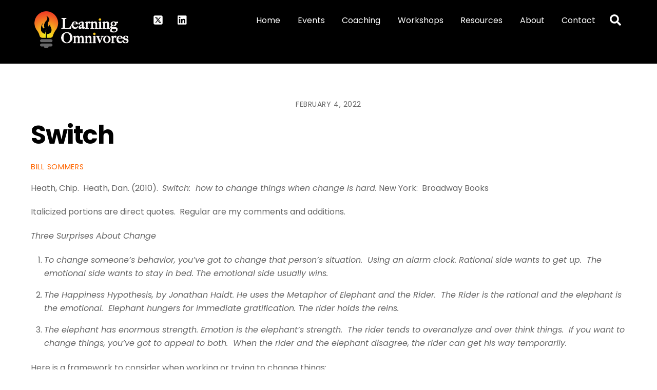

--- FILE ---
content_type: text/html; charset=UTF-8
request_url: https://learningomnivores.com/what-were-reading/switch/
body_size: 15224
content:
<!DOCTYPE html>
<html lang="en-US">
<head>
        <meta charset="UTF-8">
        <meta name="viewport" content="width=device-width, initial-scale=1, minimum-scale=1">
        <style id="tb_inline_styles" data-no-optimize="1">.tb_animation_on{overflow-x:hidden}.themify_builder .wow{visibility:hidden;animation-fill-mode:both}[data-tf-animation]{will-change:transform,opacity,visibility}.themify_builder .tf_lax_done{transition-duration:.8s;transition-timing-function:cubic-bezier(.165,.84,.44,1)}[data-sticky-active].tb_sticky_scroll_active{z-index:1}[data-sticky-active].tb_sticky_scroll_active .hide-on-stick{display:none}@media(min-width:1025px){.hide-desktop{width:0!important;height:0!important;padding:0!important;visibility:hidden!important;margin:0!important;display:table-column!important;background:0!important;content-visibility:hidden;overflow:hidden!important}}@media(min-width:769px) and (max-width:1024px){.hide-tablet_landscape{width:0!important;height:0!important;padding:0!important;visibility:hidden!important;margin:0!important;display:table-column!important;background:0!important;content-visibility:hidden;overflow:hidden!important}}@media(min-width:681px) and (max-width:768px){.hide-tablet{width:0!important;height:0!important;padding:0!important;visibility:hidden!important;margin:0!important;display:table-column!important;background:0!important;content-visibility:hidden;overflow:hidden!important}}@media(max-width:680px){.hide-mobile{width:0!important;height:0!important;padding:0!important;visibility:hidden!important;margin:0!important;display:table-column!important;background:0!important;content-visibility:hidden;overflow:hidden!important}}@media(max-width:768px){div.module-gallery-grid{--galn:var(--galt)}}@media(max-width:680px){
                .themify_map.tf_map_loaded{width:100%!important}
                .ui.builder_button,.ui.nav li a{padding:.525em 1.15em}
                .fullheight>.row_inner:not(.tb_col_count_1){min-height:0}
                div.module-gallery-grid{--galn:var(--galm);gap:8px}
            }</style><noscript><style>.themify_builder .wow,.wow .tf_lazy{visibility:visible!important}</style></noscript>            <style id="tf_lazy_style" data-no-optimize="1">
                .tf_svg_lazy{
                    content-visibility:auto;
                    background-size:100% 25%!important;
                    background-repeat:no-repeat!important;
                    background-position:0 0, 0 33.4%,0 66.6%,0 100%!important;
                    transition:filter .3s linear!important;
                    filter:blur(25px)!important;                    transform:translateZ(0)
                }
                .tf_svg_lazy_loaded{
                    filter:blur(0)!important
                }
                [data-lazy]:is(.module,.module_row:not(.tb_first)),.module[data-lazy] .ui,.module_row[data-lazy]:not(.tb_first):is(>.row_inner,.module_column[data-lazy],.module_subrow[data-lazy]){
                    background-image:none!important
                }
            </style>
            <noscript>
                <style>
                    .tf_svg_lazy{
                        display:none!important
                    }
                </style>
            </noscript>
                    <style id="tf_lazy_common" data-no-optimize="1">
                        img{
                max-width:100%;
                height:auto
            }
                                    :where(.tf_in_flx,.tf_flx){display:inline-flex;flex-wrap:wrap;place-items:center}
            .tf_fa,:is(em,i) tf-lottie{display:inline-block;vertical-align:middle}:is(em,i) tf-lottie{width:1.5em;height:1.5em}.tf_fa{width:1em;height:1em;stroke-width:0;stroke:currentColor;overflow:visible;fill:currentColor;pointer-events:none;text-rendering:optimizeSpeed;buffered-rendering:static}#tf_svg symbol{overflow:visible}:where(.tf_lazy){position:relative;visibility:visible;display:block;opacity:.3}.wow .tf_lazy:not(.tf_swiper-slide){visibility:hidden;opacity:1}div.tf_audio_lazy audio{visibility:hidden;height:0;display:inline}.mejs-container{visibility:visible}.tf_iframe_lazy{transition:opacity .3s ease-in-out;min-height:10px}:where(.tf_flx),.tf_swiper-wrapper{display:flex}.tf_swiper-slide{flex-shrink:0;opacity:0;width:100%;height:100%}.tf_swiper-wrapper>br,.tf_lazy.tf_swiper-wrapper .tf_lazy:after,.tf_lazy.tf_swiper-wrapper .tf_lazy:before{display:none}.tf_lazy:after,.tf_lazy:before{content:'';display:inline-block;position:absolute;width:10px!important;height:10px!important;margin:0 3px;top:50%!important;inset-inline:auto 50%!important;border-radius:100%;background-color:currentColor;visibility:visible;animation:tf-hrz-loader infinite .75s cubic-bezier(.2,.68,.18,1.08)}.tf_lazy:after{width:6px!important;height:6px!important;inset-inline:50% auto!important;margin-top:3px;animation-delay:-.4s}@keyframes tf-hrz-loader{0%,100%{transform:scale(1);opacity:1}50%{transform:scale(.1);opacity:.6}}.tf_lazy_lightbox{position:fixed;background:rgba(11,11,11,.8);color:#ccc;top:0;left:0;display:flex;align-items:center;justify-content:center;z-index:999}.tf_lazy_lightbox .tf_lazy:after,.tf_lazy_lightbox .tf_lazy:before{background:#fff}.tf_vd_lazy,tf-lottie{display:flex;flex-wrap:wrap}tf-lottie{aspect-ratio:1.777}.tf_w.tf_vd_lazy video{width:100%;height:auto;position:static;object-fit:cover}
        </style>
        <meta name='robots' content='index, follow, max-image-preview:large, max-snippet:-1, max-video-preview:-1' />

	<!-- This site is optimized with the Yoast SEO plugin v26.6 - https://yoast.com/wordpress/plugins/seo/ -->
	<title>Switch - Learning Omnivores</title>
	<link rel="canonical" href="https://learningomnivores.com/what-were-reading/switch/" />
	<meta property="og:locale" content="en_US" />
	<meta property="og:type" content="article" />
	<meta property="og:title" content="Switch - Learning Omnivores" />
	<meta property="og:description" content="Heath, Chip.  Heath, Dan. (2010).  Switch:  how to change things when change is hard. New York:  Broadway Books Italicized portions are direct quotes.  Regular are my comments and additions. Three Surprises About Change To change someone’s behavior, you’ve got to change that person’s situation.  Using an alarm clock. Rational side wants to get up.  The emotional [&hellip;]" />
	<meta property="og:url" content="https://learningomnivores.com/what-were-reading/switch/" />
	<meta property="og:site_name" content="Learning Omnivores" />
	<meta name="twitter:card" content="summary_large_image" />
	<meta name="twitter:label1" content="Est. reading time" />
	<meta name="twitter:data1" content="7 minutes" />
	<script type="application/ld+json" class="yoast-schema-graph">{"@context":"https://schema.org","@graph":[{"@type":"WebPage","@id":"https://learningomnivores.com/what-were-reading/switch/","url":"https://learningomnivores.com/what-were-reading/switch/","name":"Switch - Learning Omnivores","isPartOf":{"@id":"https://learningomnivores.com/#website"},"datePublished":"2022-02-04T15:03:29+00:00","breadcrumb":{"@id":"https://learningomnivores.com/what-were-reading/switch/#breadcrumb"},"inLanguage":"en-US","potentialAction":[{"@type":"ReadAction","target":["https://learningomnivores.com/what-were-reading/switch/"]}]},{"@type":"BreadcrumbList","@id":"https://learningomnivores.com/what-were-reading/switch/#breadcrumb","itemListElement":[{"@type":"ListItem","position":1,"name":"Home","item":"https://learningomnivores.com/"},{"@type":"ListItem","position":2,"name":"What We&#039;re Reading","item":"https://learningomnivores.com/what-were-reading/"},{"@type":"ListItem","position":3,"name":"Switch"}]},{"@type":"WebSite","@id":"https://learningomnivores.com/#website","url":"https://learningomnivores.com/","name":"Learning Omnivores","description":"","publisher":{"@id":"https://learningomnivores.com/#organization"},"potentialAction":[{"@type":"SearchAction","target":{"@type":"EntryPoint","urlTemplate":"https://learningomnivores.com/?s={search_term_string}"},"query-input":{"@type":"PropertyValueSpecification","valueRequired":true,"valueName":"search_term_string"}}],"inLanguage":"en-US"},{"@type":"Organization","@id":"https://learningomnivores.com/#organization","name":"Learning Omnivores","url":"https://learningomnivores.com/","logo":{"@type":"ImageObject","inLanguage":"en-US","@id":"https://learningomnivores.com/#/schema/logo/image/","url":"https://learningomnivores.com/wp-content/uploads/2023/08/logo_LearningOmnivores.png","contentUrl":"https://learningomnivores.com/wp-content/uploads/2023/08/logo_LearningOmnivores.png","width":506,"height":208,"caption":"Learning Omnivores"},"image":{"@id":"https://learningomnivores.com/#/schema/logo/image/"}}]}</script>
	<!-- / Yoast SEO plugin. -->


<link rel="alternate" type="application/rss+xml" title="Learning Omnivores &raquo; Feed" href="https://learningomnivores.com/feed/" />
<link rel="alternate" type="application/rss+xml" title="Learning Omnivores &raquo; Comments Feed" href="https://learningomnivores.com/comments/feed/" />
<link rel="alternate" title="oEmbed (JSON)" type="application/json+oembed" href="https://learningomnivores.com/wp-json/oembed/1.0/embed?url=https%3A%2F%2Flearningomnivores.com%2Fwhat-were-reading%2Fswitch%2F" />
<link rel="alternate" title="oEmbed (XML)" type="text/xml+oembed" href="https://learningomnivores.com/wp-json/oembed/1.0/embed?url=https%3A%2F%2Flearningomnivores.com%2Fwhat-were-reading%2Fswitch%2F&#038;format=xml" />
<style id='wp-img-auto-sizes-contain-inline-css'>
img:is([sizes=auto i],[sizes^="auto," i]){contain-intrinsic-size:3000px 1500px}
/*# sourceURL=wp-img-auto-sizes-contain-inline-css */
</style>
<style id='global-styles-inline-css'>
:root{--wp--preset--aspect-ratio--square: 1;--wp--preset--aspect-ratio--4-3: 4/3;--wp--preset--aspect-ratio--3-4: 3/4;--wp--preset--aspect-ratio--3-2: 3/2;--wp--preset--aspect-ratio--2-3: 2/3;--wp--preset--aspect-ratio--16-9: 16/9;--wp--preset--aspect-ratio--9-16: 9/16;--wp--preset--color--black: #000000;--wp--preset--color--cyan-bluish-gray: #abb8c3;--wp--preset--color--white: #ffffff;--wp--preset--color--pale-pink: #f78da7;--wp--preset--color--vivid-red: #cf2e2e;--wp--preset--color--luminous-vivid-orange: #ff6900;--wp--preset--color--luminous-vivid-amber: #fcb900;--wp--preset--color--light-green-cyan: #7bdcb5;--wp--preset--color--vivid-green-cyan: #00d084;--wp--preset--color--pale-cyan-blue: #8ed1fc;--wp--preset--color--vivid-cyan-blue: #0693e3;--wp--preset--color--vivid-purple: #9b51e0;--wp--preset--gradient--vivid-cyan-blue-to-vivid-purple: linear-gradient(135deg,rgb(6,147,227) 0%,rgb(155,81,224) 100%);--wp--preset--gradient--light-green-cyan-to-vivid-green-cyan: linear-gradient(135deg,rgb(122,220,180) 0%,rgb(0,208,130) 100%);--wp--preset--gradient--luminous-vivid-amber-to-luminous-vivid-orange: linear-gradient(135deg,rgb(252,185,0) 0%,rgb(255,105,0) 100%);--wp--preset--gradient--luminous-vivid-orange-to-vivid-red: linear-gradient(135deg,rgb(255,105,0) 0%,rgb(207,46,46) 100%);--wp--preset--gradient--very-light-gray-to-cyan-bluish-gray: linear-gradient(135deg,rgb(238,238,238) 0%,rgb(169,184,195) 100%);--wp--preset--gradient--cool-to-warm-spectrum: linear-gradient(135deg,rgb(74,234,220) 0%,rgb(151,120,209) 20%,rgb(207,42,186) 40%,rgb(238,44,130) 60%,rgb(251,105,98) 80%,rgb(254,248,76) 100%);--wp--preset--gradient--blush-light-purple: linear-gradient(135deg,rgb(255,206,236) 0%,rgb(152,150,240) 100%);--wp--preset--gradient--blush-bordeaux: linear-gradient(135deg,rgb(254,205,165) 0%,rgb(254,45,45) 50%,rgb(107,0,62) 100%);--wp--preset--gradient--luminous-dusk: linear-gradient(135deg,rgb(255,203,112) 0%,rgb(199,81,192) 50%,rgb(65,88,208) 100%);--wp--preset--gradient--pale-ocean: linear-gradient(135deg,rgb(255,245,203) 0%,rgb(182,227,212) 50%,rgb(51,167,181) 100%);--wp--preset--gradient--electric-grass: linear-gradient(135deg,rgb(202,248,128) 0%,rgb(113,206,126) 100%);--wp--preset--gradient--midnight: linear-gradient(135deg,rgb(2,3,129) 0%,rgb(40,116,252) 100%);--wp--preset--font-size--small: 13px;--wp--preset--font-size--medium: clamp(14px, 0.875rem + ((1vw - 3.2px) * 0.469), 20px);--wp--preset--font-size--large: clamp(22.041px, 1.378rem + ((1vw - 3.2px) * 1.091), 36px);--wp--preset--font-size--x-large: clamp(25.014px, 1.563rem + ((1vw - 3.2px) * 1.327), 42px);--wp--preset--font-family--system-font: -apple-system,BlinkMacSystemFont,"Segoe UI",Roboto,Oxygen-Sans,Ubuntu,Cantarell,"Helvetica Neue",sans-serif;--wp--preset--spacing--20: 0.44rem;--wp--preset--spacing--30: 0.67rem;--wp--preset--spacing--40: 1rem;--wp--preset--spacing--50: 1.5rem;--wp--preset--spacing--60: 2.25rem;--wp--preset--spacing--70: 3.38rem;--wp--preset--spacing--80: 5.06rem;--wp--preset--shadow--natural: 6px 6px 9px rgba(0, 0, 0, 0.2);--wp--preset--shadow--deep: 12px 12px 50px rgba(0, 0, 0, 0.4);--wp--preset--shadow--sharp: 6px 6px 0px rgba(0, 0, 0, 0.2);--wp--preset--shadow--outlined: 6px 6px 0px -3px rgb(255, 255, 255), 6px 6px rgb(0, 0, 0);--wp--preset--shadow--crisp: 6px 6px 0px rgb(0, 0, 0);}:where(body) { margin: 0; }.wp-site-blocks > .alignleft { float: left; margin-right: 2em; }.wp-site-blocks > .alignright { float: right; margin-left: 2em; }.wp-site-blocks > .aligncenter { justify-content: center; margin-left: auto; margin-right: auto; }:where(.wp-site-blocks) > * { margin-block-start: 24px; margin-block-end: 0; }:where(.wp-site-blocks) > :first-child { margin-block-start: 0; }:where(.wp-site-blocks) > :last-child { margin-block-end: 0; }:root { --wp--style--block-gap: 24px; }:root :where(.is-layout-flow) > :first-child{margin-block-start: 0;}:root :where(.is-layout-flow) > :last-child{margin-block-end: 0;}:root :where(.is-layout-flow) > *{margin-block-start: 24px;margin-block-end: 0;}:root :where(.is-layout-constrained) > :first-child{margin-block-start: 0;}:root :where(.is-layout-constrained) > :last-child{margin-block-end: 0;}:root :where(.is-layout-constrained) > *{margin-block-start: 24px;margin-block-end: 0;}:root :where(.is-layout-flex){gap: 24px;}:root :where(.is-layout-grid){gap: 24px;}.is-layout-flow > .alignleft{float: left;margin-inline-start: 0;margin-inline-end: 2em;}.is-layout-flow > .alignright{float: right;margin-inline-start: 2em;margin-inline-end: 0;}.is-layout-flow > .aligncenter{margin-left: auto !important;margin-right: auto !important;}.is-layout-constrained > .alignleft{float: left;margin-inline-start: 0;margin-inline-end: 2em;}.is-layout-constrained > .alignright{float: right;margin-inline-start: 2em;margin-inline-end: 0;}.is-layout-constrained > .aligncenter{margin-left: auto !important;margin-right: auto !important;}.is-layout-constrained > :where(:not(.alignleft):not(.alignright):not(.alignfull)){margin-left: auto !important;margin-right: auto !important;}body .is-layout-flex{display: flex;}.is-layout-flex{flex-wrap: wrap;align-items: center;}.is-layout-flex > :is(*, div){margin: 0;}body .is-layout-grid{display: grid;}.is-layout-grid > :is(*, div){margin: 0;}body{font-family: var(--wp--preset--font-family--system-font);font-size: var(--wp--preset--font-size--medium);line-height: 1.6;padding-top: 0px;padding-right: 0px;padding-bottom: 0px;padding-left: 0px;}a:where(:not(.wp-element-button)){text-decoration: underline;}:root :where(.wp-element-button, .wp-block-button__link){background-color: #32373c;border-width: 0;color: #fff;font-family: inherit;font-size: inherit;font-style: inherit;font-weight: inherit;letter-spacing: inherit;line-height: inherit;padding-top: calc(0.667em + 2px);padding-right: calc(1.333em + 2px);padding-bottom: calc(0.667em + 2px);padding-left: calc(1.333em + 2px);text-decoration: none;text-transform: inherit;}.has-black-color{color: var(--wp--preset--color--black) !important;}.has-cyan-bluish-gray-color{color: var(--wp--preset--color--cyan-bluish-gray) !important;}.has-white-color{color: var(--wp--preset--color--white) !important;}.has-pale-pink-color{color: var(--wp--preset--color--pale-pink) !important;}.has-vivid-red-color{color: var(--wp--preset--color--vivid-red) !important;}.has-luminous-vivid-orange-color{color: var(--wp--preset--color--luminous-vivid-orange) !important;}.has-luminous-vivid-amber-color{color: var(--wp--preset--color--luminous-vivid-amber) !important;}.has-light-green-cyan-color{color: var(--wp--preset--color--light-green-cyan) !important;}.has-vivid-green-cyan-color{color: var(--wp--preset--color--vivid-green-cyan) !important;}.has-pale-cyan-blue-color{color: var(--wp--preset--color--pale-cyan-blue) !important;}.has-vivid-cyan-blue-color{color: var(--wp--preset--color--vivid-cyan-blue) !important;}.has-vivid-purple-color{color: var(--wp--preset--color--vivid-purple) !important;}.has-black-background-color{background-color: var(--wp--preset--color--black) !important;}.has-cyan-bluish-gray-background-color{background-color: var(--wp--preset--color--cyan-bluish-gray) !important;}.has-white-background-color{background-color: var(--wp--preset--color--white) !important;}.has-pale-pink-background-color{background-color: var(--wp--preset--color--pale-pink) !important;}.has-vivid-red-background-color{background-color: var(--wp--preset--color--vivid-red) !important;}.has-luminous-vivid-orange-background-color{background-color: var(--wp--preset--color--luminous-vivid-orange) !important;}.has-luminous-vivid-amber-background-color{background-color: var(--wp--preset--color--luminous-vivid-amber) !important;}.has-light-green-cyan-background-color{background-color: var(--wp--preset--color--light-green-cyan) !important;}.has-vivid-green-cyan-background-color{background-color: var(--wp--preset--color--vivid-green-cyan) !important;}.has-pale-cyan-blue-background-color{background-color: var(--wp--preset--color--pale-cyan-blue) !important;}.has-vivid-cyan-blue-background-color{background-color: var(--wp--preset--color--vivid-cyan-blue) !important;}.has-vivid-purple-background-color{background-color: var(--wp--preset--color--vivid-purple) !important;}.has-black-border-color{border-color: var(--wp--preset--color--black) !important;}.has-cyan-bluish-gray-border-color{border-color: var(--wp--preset--color--cyan-bluish-gray) !important;}.has-white-border-color{border-color: var(--wp--preset--color--white) !important;}.has-pale-pink-border-color{border-color: var(--wp--preset--color--pale-pink) !important;}.has-vivid-red-border-color{border-color: var(--wp--preset--color--vivid-red) !important;}.has-luminous-vivid-orange-border-color{border-color: var(--wp--preset--color--luminous-vivid-orange) !important;}.has-luminous-vivid-amber-border-color{border-color: var(--wp--preset--color--luminous-vivid-amber) !important;}.has-light-green-cyan-border-color{border-color: var(--wp--preset--color--light-green-cyan) !important;}.has-vivid-green-cyan-border-color{border-color: var(--wp--preset--color--vivid-green-cyan) !important;}.has-pale-cyan-blue-border-color{border-color: var(--wp--preset--color--pale-cyan-blue) !important;}.has-vivid-cyan-blue-border-color{border-color: var(--wp--preset--color--vivid-cyan-blue) !important;}.has-vivid-purple-border-color{border-color: var(--wp--preset--color--vivid-purple) !important;}.has-vivid-cyan-blue-to-vivid-purple-gradient-background{background: var(--wp--preset--gradient--vivid-cyan-blue-to-vivid-purple) !important;}.has-light-green-cyan-to-vivid-green-cyan-gradient-background{background: var(--wp--preset--gradient--light-green-cyan-to-vivid-green-cyan) !important;}.has-luminous-vivid-amber-to-luminous-vivid-orange-gradient-background{background: var(--wp--preset--gradient--luminous-vivid-amber-to-luminous-vivid-orange) !important;}.has-luminous-vivid-orange-to-vivid-red-gradient-background{background: var(--wp--preset--gradient--luminous-vivid-orange-to-vivid-red) !important;}.has-very-light-gray-to-cyan-bluish-gray-gradient-background{background: var(--wp--preset--gradient--very-light-gray-to-cyan-bluish-gray) !important;}.has-cool-to-warm-spectrum-gradient-background{background: var(--wp--preset--gradient--cool-to-warm-spectrum) !important;}.has-blush-light-purple-gradient-background{background: var(--wp--preset--gradient--blush-light-purple) !important;}.has-blush-bordeaux-gradient-background{background: var(--wp--preset--gradient--blush-bordeaux) !important;}.has-luminous-dusk-gradient-background{background: var(--wp--preset--gradient--luminous-dusk) !important;}.has-pale-ocean-gradient-background{background: var(--wp--preset--gradient--pale-ocean) !important;}.has-electric-grass-gradient-background{background: var(--wp--preset--gradient--electric-grass) !important;}.has-midnight-gradient-background{background: var(--wp--preset--gradient--midnight) !important;}.has-small-font-size{font-size: var(--wp--preset--font-size--small) !important;}.has-medium-font-size{font-size: var(--wp--preset--font-size--medium) !important;}.has-large-font-size{font-size: var(--wp--preset--font-size--large) !important;}.has-x-large-font-size{font-size: var(--wp--preset--font-size--x-large) !important;}.has-system-font-font-family{font-family: var(--wp--preset--font-family--system-font) !important;}
:root :where(.wp-block-pullquote){font-size: clamp(0.984em, 0.984rem + ((1vw - 0.2em) * 0.645), 1.5em);line-height: 1.6;}
/*# sourceURL=global-styles-inline-css */
</style>
<link rel="preload" href="https://learningomnivores.com/wp-includes/css/dashicons.min.css?ver=6.9" as="style"><link rel='stylesheet' id='dashicons-css' href='https://learningomnivores.com/wp-includes/css/dashicons.min.css?ver=6.9' media='all' />
<link rel="preload" href="https://learningomnivores.com/wp-content/plugins/suremembers/assets/css/style.css?ver=1.10.11" as="style"><link rel='stylesheet' id='suremembers-front-style-css' href='https://learningomnivores.com/wp-content/plugins/suremembers/assets/css/style.css?ver=1.10.11' media='all' />
<link rel="preload" href="https://learningomnivores.com/wp-content/plugins/suremembers/assets/css/restricted-template.css?ver=1.10.11" as="style"><link rel='stylesheet' id='suremembers-restricted-template-style-css' href='https://learningomnivores.com/wp-content/plugins/suremembers/assets/css/restricted-template.css?ver=1.10.11' media='all' />
<script src="https://learningomnivores.com/wp-includes/js/jquery/jquery.min.js?ver=3.7.1" id="jquery-core-js"></script>
<script src="https://learningomnivores.com/wp-includes/js/jquery/jquery-migrate.min.js?ver=3.4.1" id="jquery-migrate-js"></script>

<!-- Google tag (gtag.js) snippet added by Site Kit -->
<!-- Google Analytics snippet added by Site Kit -->
<script src="https://www.googletagmanager.com/gtag/js?id=GT-TW5J8PB" id="google_gtagjs-js" async></script>
<script id="google_gtagjs-js-after">
window.dataLayer = window.dataLayer || [];function gtag(){dataLayer.push(arguments);}
gtag("set","linker",{"domains":["learningomnivores.com"]});
gtag("js", new Date());
gtag("set", "developer_id.dZTNiMT", true);
gtag("config", "GT-TW5J8PB");
//# sourceURL=google_gtagjs-js-after
</script>
<link rel="https://api.w.org/" href="https://learningomnivores.com/wp-json/" /><link rel="alternate" title="JSON" type="application/json" href="https://learningomnivores.com/wp-json/wp/v2/what-were-reading/1605" /><link rel="EditURI" type="application/rsd+xml" title="RSD" href="https://learningomnivores.com/xmlrpc.php?rsd" />
<meta name="generator" content="WordPress 6.9" />
<link rel='shortlink' href='https://learningomnivores.com/?p=1605' />
<meta name="generator" content="Site Kit by Google 1.170.0" />
	<style>
	@keyframes themifyAnimatedBG{
		0%{background-color:#33baab}100%{background-color:#e33b9e}50%{background-color:#4961d7}33.3%{background-color:#2ea85c}25%{background-color:#2bb8ed}20%{background-color:#dd5135}
	}
	.module_row.animated-bg{
		animation:themifyAnimatedBG 30000ms infinite alternate
	}
	</style>
	<link rel="icon" href="https://learningomnivores.com/wp-content/uploads/2025/08/cropped-favicon_LearningOmnivores-32x32.jpg" sizes="32x32" />
<link rel="icon" href="https://learningomnivores.com/wp-content/uploads/2025/08/cropped-favicon_LearningOmnivores-192x192.jpg" sizes="192x192" />
<link rel="apple-touch-icon" href="https://learningomnivores.com/wp-content/uploads/2025/08/cropped-favicon_LearningOmnivores-180x180.jpg" />
<meta name="msapplication-TileImage" content="https://learningomnivores.com/wp-content/uploads/2025/08/cropped-favicon_LearningOmnivores-270x270.jpg" />
<link rel="prefetch" href="https://learningomnivores.com/wp-content/themes/themify-ultra/js/themify-script.js?ver=8.0.8" as="script" fetchpriority="low"><link rel="prefetch" href="https://learningomnivores.com/wp-content/themes/themify-ultra/themify/js/modules/themify-sidemenu.js?ver=8.2.0" as="script" fetchpriority="low"><link rel="preload" href="https://learningomnivores.com/wp-content/uploads/2024/11/logo_learning_omnivores_2023_white.png" as="image"><style id="tf_gf_fonts_style">@font-face{font-family:'Poppins';font-style:italic;font-display:swap;src:url(https://fonts.gstatic.com/s/poppins/v24/pxiGyp8kv8JHgFVrJJLucXtAKPY.woff2) format('woff2');unicode-range:U+0900-097F,U+1CD0-1CF9,U+200C-200D,U+20A8,U+20B9,U+20F0,U+25CC,U+A830-A839,U+A8E0-A8FF,U+11B00-11B09;}@font-face{font-family:'Poppins';font-style:italic;font-display:swap;src:url(https://fonts.gstatic.com/s/poppins/v24/pxiGyp8kv8JHgFVrJJLufntAKPY.woff2) format('woff2');unicode-range:U+0100-02BA,U+02BD-02C5,U+02C7-02CC,U+02CE-02D7,U+02DD-02FF,U+0304,U+0308,U+0329,U+1D00-1DBF,U+1E00-1E9F,U+1EF2-1EFF,U+2020,U+20A0-20AB,U+20AD-20C0,U+2113,U+2C60-2C7F,U+A720-A7FF;}@font-face{font-family:'Poppins';font-style:italic;font-display:swap;src:url(https://fonts.gstatic.com/s/poppins/v24/pxiGyp8kv8JHgFVrJJLucHtA.woff2) format('woff2');unicode-range:U+0000-00FF,U+0131,U+0152-0153,U+02BB-02BC,U+02C6,U+02DA,U+02DC,U+0304,U+0308,U+0329,U+2000-206F,U+20AC,U+2122,U+2191,U+2193,U+2212,U+2215,U+FEFF,U+FFFD;}@font-face{font-family:'Poppins';font-style:italic;font-weight:500;font-display:swap;src:url(https://fonts.gstatic.com/s/poppins/v24/pxiDyp8kv8JHgFVrJJLmg1hVFteOcEg.woff2) format('woff2');unicode-range:U+0900-097F,U+1CD0-1CF9,U+200C-200D,U+20A8,U+20B9,U+20F0,U+25CC,U+A830-A839,U+A8E0-A8FF,U+11B00-11B09;}@font-face{font-family:'Poppins';font-style:italic;font-weight:500;font-display:swap;src:url(https://fonts.gstatic.com/s/poppins/v24/pxiDyp8kv8JHgFVrJJLmg1hVGdeOcEg.woff2) format('woff2');unicode-range:U+0100-02BA,U+02BD-02C5,U+02C7-02CC,U+02CE-02D7,U+02DD-02FF,U+0304,U+0308,U+0329,U+1D00-1DBF,U+1E00-1E9F,U+1EF2-1EFF,U+2020,U+20A0-20AB,U+20AD-20C0,U+2113,U+2C60-2C7F,U+A720-A7FF;}@font-face{font-family:'Poppins';font-style:italic;font-weight:500;font-display:swap;src:url(https://fonts.gstatic.com/s/poppins/v24/pxiDyp8kv8JHgFVrJJLmg1hVF9eO.woff2) format('woff2');unicode-range:U+0000-00FF,U+0131,U+0152-0153,U+02BB-02BC,U+02C6,U+02DA,U+02DC,U+0304,U+0308,U+0329,U+2000-206F,U+20AC,U+2122,U+2191,U+2193,U+2212,U+2215,U+FEFF,U+FFFD;}@font-face{font-family:'Poppins';font-style:italic;font-weight:600;font-display:swap;src:url(https://fonts.gstatic.com/s/poppins/v24/pxiDyp8kv8JHgFVrJJLmr19VFteOcEg.woff2) format('woff2');unicode-range:U+0900-097F,U+1CD0-1CF9,U+200C-200D,U+20A8,U+20B9,U+20F0,U+25CC,U+A830-A839,U+A8E0-A8FF,U+11B00-11B09;}@font-face{font-family:'Poppins';font-style:italic;font-weight:600;font-display:swap;src:url(https://fonts.gstatic.com/s/poppins/v24/pxiDyp8kv8JHgFVrJJLmr19VGdeOcEg.woff2) format('woff2');unicode-range:U+0100-02BA,U+02BD-02C5,U+02C7-02CC,U+02CE-02D7,U+02DD-02FF,U+0304,U+0308,U+0329,U+1D00-1DBF,U+1E00-1E9F,U+1EF2-1EFF,U+2020,U+20A0-20AB,U+20AD-20C0,U+2113,U+2C60-2C7F,U+A720-A7FF;}@font-face{font-family:'Poppins';font-style:italic;font-weight:600;font-display:swap;src:url(https://fonts.gstatic.com/s/poppins/v24/pxiDyp8kv8JHgFVrJJLmr19VF9eO.woff2) format('woff2');unicode-range:U+0000-00FF,U+0131,U+0152-0153,U+02BB-02BC,U+02C6,U+02DA,U+02DC,U+0304,U+0308,U+0329,U+2000-206F,U+20AC,U+2122,U+2191,U+2193,U+2212,U+2215,U+FEFF,U+FFFD;}@font-face{font-family:'Poppins';font-style:italic;font-weight:700;font-display:swap;src:url(https://fonts.gstatic.com/s/poppins/v24/pxiDyp8kv8JHgFVrJJLmy15VFteOcEg.woff2) format('woff2');unicode-range:U+0900-097F,U+1CD0-1CF9,U+200C-200D,U+20A8,U+20B9,U+20F0,U+25CC,U+A830-A839,U+A8E0-A8FF,U+11B00-11B09;}@font-face{font-family:'Poppins';font-style:italic;font-weight:700;font-display:swap;src:url(https://fonts.gstatic.com/s/poppins/v24/pxiDyp8kv8JHgFVrJJLmy15VGdeOcEg.woff2) format('woff2');unicode-range:U+0100-02BA,U+02BD-02C5,U+02C7-02CC,U+02CE-02D7,U+02DD-02FF,U+0304,U+0308,U+0329,U+1D00-1DBF,U+1E00-1E9F,U+1EF2-1EFF,U+2020,U+20A0-20AB,U+20AD-20C0,U+2113,U+2C60-2C7F,U+A720-A7FF;}@font-face{font-family:'Poppins';font-style:italic;font-weight:700;font-display:swap;src:url(https://fonts.gstatic.com/s/poppins/v24/pxiDyp8kv8JHgFVrJJLmy15VF9eO.woff2) format('woff2');unicode-range:U+0000-00FF,U+0131,U+0152-0153,U+02BB-02BC,U+02C6,U+02DA,U+02DC,U+0304,U+0308,U+0329,U+2000-206F,U+20AC,U+2122,U+2191,U+2193,U+2212,U+2215,U+FEFF,U+FFFD;}@font-face{font-family:'Poppins';font-display:swap;src:url(https://fonts.gstatic.com/s/poppins/v24/pxiEyp8kv8JHgFVrJJbecmNE.woff2) format('woff2');unicode-range:U+0900-097F,U+1CD0-1CF9,U+200C-200D,U+20A8,U+20B9,U+20F0,U+25CC,U+A830-A839,U+A8E0-A8FF,U+11B00-11B09;}@font-face{font-family:'Poppins';font-display:swap;src:url(https://fonts.gstatic.com/s/poppins/v24/pxiEyp8kv8JHgFVrJJnecmNE.woff2) format('woff2');unicode-range:U+0100-02BA,U+02BD-02C5,U+02C7-02CC,U+02CE-02D7,U+02DD-02FF,U+0304,U+0308,U+0329,U+1D00-1DBF,U+1E00-1E9F,U+1EF2-1EFF,U+2020,U+20A0-20AB,U+20AD-20C0,U+2113,U+2C60-2C7F,U+A720-A7FF;}@font-face{font-family:'Poppins';font-display:swap;src:url(https://fonts.gstatic.com/s/poppins/v24/pxiEyp8kv8JHgFVrJJfecg.woff2) format('woff2');unicode-range:U+0000-00FF,U+0131,U+0152-0153,U+02BB-02BC,U+02C6,U+02DA,U+02DC,U+0304,U+0308,U+0329,U+2000-206F,U+20AC,U+2122,U+2191,U+2193,U+2212,U+2215,U+FEFF,U+FFFD;}@font-face{font-family:'Poppins';font-weight:500;font-display:swap;src:url(https://fonts.gstatic.com/s/poppins/v24/pxiByp8kv8JHgFVrLGT9Z11lFc-K.woff2) format('woff2');unicode-range:U+0900-097F,U+1CD0-1CF9,U+200C-200D,U+20A8,U+20B9,U+20F0,U+25CC,U+A830-A839,U+A8E0-A8FF,U+11B00-11B09;}@font-face{font-family:'Poppins';font-weight:500;font-display:swap;src:url(https://fonts.gstatic.com/s/poppins/v24/pxiByp8kv8JHgFVrLGT9Z1JlFc-K.woff2) format('woff2');unicode-range:U+0100-02BA,U+02BD-02C5,U+02C7-02CC,U+02CE-02D7,U+02DD-02FF,U+0304,U+0308,U+0329,U+1D00-1DBF,U+1E00-1E9F,U+1EF2-1EFF,U+2020,U+20A0-20AB,U+20AD-20C0,U+2113,U+2C60-2C7F,U+A720-A7FF;}@font-face{font-family:'Poppins';font-weight:500;font-display:swap;src:url(https://fonts.gstatic.com/s/poppins/v24/pxiByp8kv8JHgFVrLGT9Z1xlFQ.woff2) format('woff2');unicode-range:U+0000-00FF,U+0131,U+0152-0153,U+02BB-02BC,U+02C6,U+02DA,U+02DC,U+0304,U+0308,U+0329,U+2000-206F,U+20AC,U+2122,U+2191,U+2193,U+2212,U+2215,U+FEFF,U+FFFD;}@font-face{font-family:'Poppins';font-weight:600;font-display:swap;src:url(https://fonts.gstatic.com/s/poppins/v24/pxiByp8kv8JHgFVrLEj6Z11lFc-K.woff2) format('woff2');unicode-range:U+0900-097F,U+1CD0-1CF9,U+200C-200D,U+20A8,U+20B9,U+20F0,U+25CC,U+A830-A839,U+A8E0-A8FF,U+11B00-11B09;}@font-face{font-family:'Poppins';font-weight:600;font-display:swap;src:url(https://fonts.gstatic.com/s/poppins/v24/pxiByp8kv8JHgFVrLEj6Z1JlFc-K.woff2) format('woff2');unicode-range:U+0100-02BA,U+02BD-02C5,U+02C7-02CC,U+02CE-02D7,U+02DD-02FF,U+0304,U+0308,U+0329,U+1D00-1DBF,U+1E00-1E9F,U+1EF2-1EFF,U+2020,U+20A0-20AB,U+20AD-20C0,U+2113,U+2C60-2C7F,U+A720-A7FF;}@font-face{font-family:'Poppins';font-weight:600;font-display:swap;src:url(https://fonts.gstatic.com/s/poppins/v24/pxiByp8kv8JHgFVrLEj6Z1xlFQ.woff2) format('woff2');unicode-range:U+0000-00FF,U+0131,U+0152-0153,U+02BB-02BC,U+02C6,U+02DA,U+02DC,U+0304,U+0308,U+0329,U+2000-206F,U+20AC,U+2122,U+2191,U+2193,U+2212,U+2215,U+FEFF,U+FFFD;}@font-face{font-family:'Poppins';font-weight:700;font-display:swap;src:url(https://fonts.gstatic.com/s/poppins/v24/pxiByp8kv8JHgFVrLCz7Z11lFc-K.woff2) format('woff2');unicode-range:U+0900-097F,U+1CD0-1CF9,U+200C-200D,U+20A8,U+20B9,U+20F0,U+25CC,U+A830-A839,U+A8E0-A8FF,U+11B00-11B09;}@font-face{font-family:'Poppins';font-weight:700;font-display:swap;src:url(https://fonts.gstatic.com/s/poppins/v24/pxiByp8kv8JHgFVrLCz7Z1JlFc-K.woff2) format('woff2');unicode-range:U+0100-02BA,U+02BD-02C5,U+02C7-02CC,U+02CE-02D7,U+02DD-02FF,U+0304,U+0308,U+0329,U+1D00-1DBF,U+1E00-1E9F,U+1EF2-1EFF,U+2020,U+20A0-20AB,U+20AD-20C0,U+2113,U+2C60-2C7F,U+A720-A7FF;}@font-face{font-family:'Poppins';font-weight:700;font-display:swap;src:url(https://fonts.gstatic.com/s/poppins/v24/pxiByp8kv8JHgFVrLCz7Z1xlFQ.woff2) format('woff2');unicode-range:U+0000-00FF,U+0131,U+0152-0153,U+02BB-02BC,U+02C6,U+02DA,U+02DC,U+0304,U+0308,U+0329,U+2000-206F,U+20AC,U+2122,U+2191,U+2193,U+2212,U+2215,U+FEFF,U+FFFD;}</style><link rel="preload" fetchpriority="high" href="https://learningomnivores.com/wp-content/uploads/themify-concate/1247724868/themify-3078475051.css" as="style"><link fetchpriority="high" id="themify_concate-css" rel="stylesheet" href="https://learningomnivores.com/wp-content/uploads/themify-concate/1247724868/themify-3078475051.css"><link rel="preconnect" href="https://www.google-analytics.com"></head>
<body class="wp-singular what-were-reading-template-default single single-what-were-reading postid-1605 wp-theme-themify-ultra wp-child-theme-themify-ultra-child skin-agency sidebar-none default_width no-home tb_animation_on ready-view header-horizontal fixed-header-enabled footer-block theme-color-black footer-widgets-off sidemenu-active no-rounded-image no-rounded-input">
<a class="screen-reader-text skip-to-content" href="#content">Skip to content</a><svg id="tf_svg" style="display:none"><defs><symbol id="tf-ti-search" viewBox="0 0 32 32"><path d="m31.25 29.875-1.313 1.313-9.75-9.75a12.019 12.019 0 0 1-7.938 3c-6.75 0-12.25-5.5-12.25-12.25 0-3.25 1.25-6.375 3.563-8.688C5.875 1.25 8.937-.063 12.25-.063c6.75 0 12.25 5.5 12.25 12.25 0 3-1.125 5.813-3 7.938zm-19-7.312c5.688 0 10.313-4.688 10.313-10.375S17.938 1.813 12.25 1.813c-2.813 0-5.375 1.125-7.313 3.063-2 1.938-3.063 4.563-3.063 7.313 0 5.688 4.625 10.375 10.375 10.375z"/></symbol><symbol id="tf-fab-square-x-twitter" viewBox="0 0 448 512"><path d="M64 32C28.7 32 0 60.7 0 96V416c0 35.3 28.7 64 64 64H384c35.3 0 64-28.7 64-64V96c0-35.3-28.7-64-64-64H64zm297.1 84L257.3 234.6 379.4 396H283.8L209 298.1 123.3 396H75.8l111-126.9L69.7 116h98l67.7 89.5L313.6 116h47.5zM323.3 367.6L153.4 142.9H125.1L296.9 367.6h26.3z"/></symbol><symbol id="tf-fab-linkedin" viewBox="0 0 32 32"><path d="M26 2q.81 0 1.4.6T28 4v24q0 .81-.6 1.4T26 30H2q-.81 0-1.4-.6T0 28V4q0-.81.6-1.4T2 2h24zM8.44 26h.06V12.62H4.31V26h4.13zM6.38 10.81q1 0 1.71-.72t.72-1.68-.72-1.7T6.37 6t-1.68.72-.7 1.69.7 1.68 1.68.72zM24 26v-7.31q0-1.5-.19-2.57t-.69-1.96-1.53-1.38-2.53-.47q-1.44 0-2.47.63t-1.47 1.5h-.06v-1.82h-4V26h4.19v-6.63q0-1.56.5-2.5t1.94-.93q.75 0 1.25.3t.65.95.22 1.09.07 1.22V26H24z"/></symbol><symbol id="tf-fas-search" viewBox="0 0 32 32"><path d="M31.6 27.7q.4.4.4 1t-.4 1.1l-1.8 1.8q-.4.4-1 .4t-1.1-.4l-6.3-6.3q-.4-.4-.4-1v-1Q17.5 26 13 26q-5.4 0-9.2-3.8T0 13t3.8-9.2T13 0t9.2 3.8T26 13q0 4.5-2.8 8h1q.7 0 1.1.4zM13 21q3.3 0 5.7-2.3T21 13t-2.3-5.7T13 5 7.3 7.3 5 13t2.3 5.7T13 21z"/></symbol></defs></svg><script> </script><div class="tf_search_form tf_search_overlay">
    <form role="search" method="get" id="searchform" class="tf_rel  tf_hide" action="https://learningomnivores.com/">
            <div class="tf_icon_wrap icon-search"><svg  aria-label="Search" class="tf_fa tf-ti-search" role="img"><use href="#tf-ti-search"></use></svg></div>
            <input type="text" name="s" id="s" title="Search" placeholder="Search" value="" />

            
        
    </form>
</div>
<div id="pagewrap" class="tf_box hfeed site">
					<div id="headerwrap"  class=' tf_box'>

			
										                                                    <div class="header-icons tf_hide">
                                <a id="menu-icon" class="tf_inline_b tf_text_dec" href="#mobile-menu" aria-label="Menu"><span class="menu-icon-inner tf_inline_b tf_vmiddle tf_overflow"></span><span class="screen-reader-text">Menu</span></a>
				                            </div>
                        
			<header id="header" class="tf_box pagewidth tf_clearfix" itemscope="itemscope" itemtype="https://schema.org/WPHeader">

	            
	            <div class="header-bar tf_box">
				    <div id="site-logo"><a href="https://learningomnivores.com" title="Learning Omnivores"><img  src="https://learningomnivores.com/wp-content/uploads/2024/11/logo_learning_omnivores_2023_white.png" alt="Learning Omnivores" class="site-logo-image" height="75" data-tf-not-load="1" fetchpriority="high"></a></div>				</div>
				<!-- /.header-bar -->

									<div id="mobile-menu" class="sidemenu sidemenu-off tf_scrollbar">
												
						<div class="navbar-wrapper tf_clearfix">
                            																						<div class="social-widget tf_inline_b tf_vmiddle">
									<div id="themify-social-links-1005" class="widget themify-social-links"><ul class="social-links horizontal">
                        <li class="social-link-item x font-icon icon-medium">
                            <a href="https://twitter.com/BillSommers8" aria-label="x" ><em><svg  aria-label="X" class="tf_fa tf-fab-square-x-twitter" role="img"><use href="#tf-fab-square-x-twitter"></use></svg></em>  </a>
                        </li>
                        <!-- /themify-link-item -->
                        <li class="social-link-item linkedin font-icon icon-medium">
                            <a href="https://www.linkedin.com/in/william-sommers-a971b3169/" aria-label="linkedin" ><em><svg  aria-label="linkedin" class="tf_fa tf-fab-linkedin" role="img"><use href="#tf-fab-linkedin"></use></svg></em>  </a>
                        </li>
                        <!-- /themify-link-item --></ul></div>								    								</div>
								<!-- /.social-widget -->
							
							<a data-lazy="1" class="search-button tf_search_icon tf_vmiddle tf_inline_b" href="#"><svg  aria-label="Search" class="tf_fa tf-fas-search" role="img"><use href="#tf-fas-search"></use></svg><span class="screen-reader-text">Search</span></a>
							
							<nav id="main-nav-wrap" itemscope="itemscope" itemtype="https://schema.org/SiteNavigationElement">
								<ul id="main-nav" class="main-nav tf_clearfix tf_box"><li  id="menu-item-2179" class="menu-item-page-2122 menu-item menu-item-type-post_type menu-item-object-page menu-item-home menu-item-2179"><a  href="https://learningomnivores.com/">Home</a> </li>
<li  id="menu-item-2620" class="menu-item-page-2594 menu-item menu-item-type-post_type menu-item-object-page menu-item-2620"><a  href="https://learningomnivores.com/learning-omnivores-events/">Events</a> </li>
<li  id="menu-item-2293" class="menu-item-page-777 menu-item menu-item-type-post_type menu-item-object-page menu-item-2293"><a  href="https://learningomnivores.com/coaching/">Coaching</a> </li>
<li  id="menu-item-2291" class="menu-item-page-1803 menu-item menu-item-type-post_type menu-item-object-page menu-item-2291"><a  href="https://learningomnivores.com/workshops-seminars/">Workshops</a> </li>
<li  id="menu-item-2292" class="menu-item-custom-2292 menu-item menu-item-type-custom menu-item-object-custom menu-item-has-children has-sub-menu menu-item-2292" aria-haspopup="true"><a  href="#">Resources<span class="child-arrow"></span></a> <ul class="sub-menu"><li  id="menu-item-2289" class="menu-item-page-2032 menu-item menu-item-type-post_type menu-item-object-page menu-item-2289 menu-page-2032-parent-2292"><a  href="https://learningomnivores.com/timesavers/">Timesavers</a> </li>
<li  id="menu-item-2290" class="menu-item-page-1832 menu-item menu-item-type-post_type menu-item-object-page menu-item-2290 menu-page-1832-parent-2292"><a  href="https://learningomnivores.com/publications/">Publications</a> </li>
<li  id="menu-item-2178" class="menu-item-page-2126 menu-item menu-item-type-post_type menu-item-object-page menu-item-2178 menu-page-2126-parent-2292"><a  href="https://learningomnivores.com/blog/">Ignite Learning Blog</a> </li>
<li  id="menu-item-2457" class="menu-item-page-2443 menu-item menu-item-type-post_type menu-item-object-page menu-item-2457 menu-page-2443-parent-2292"><a  href="https://learningomnivores.com/readings/">What We&#8217;re Reading</a> </li>
<li  id="menu-item-2458" class="menu-item-page-2407 menu-item menu-item-type-post_type menu-item-object-page menu-item-2458 menu-page-2407-parent-2292"><a  href="https://learningomnivores.com/new-rules/">New Rules</a> </li>
</ul></li>
<li  id="menu-item-2176" class="menu-item-page-2128 menu-item menu-item-type-post_type menu-item-object-page menu-item-2176"><a  href="https://learningomnivores.com/about-us/">About</a> </li>
<li  id="menu-item-2357" class="menu-item-page-24 menu-item menu-item-type-post_type menu-item-object-page menu-item-2357"><a  href="https://learningomnivores.com/contact-us/">Contact</a> </li>
</ul>							</nav>
							<!-- /#main-nav-wrap -->
                                                    </div>

																				<!-- /header-widgets -->
						
							<a id="menu-icon-close" aria-label="Close menu" class="tf_close tf_hide" href="#"><span class="screen-reader-text">Close Menu</span></a>

																	</div><!-- #mobile-menu -->
                     					<!-- /#mobile-menu -->
				
				
				
			</header>
			<!-- /#header -->
				        
		</div>
		<!-- /#headerwrap -->
	
	<div id="body" class="tf_box tf_clear tf_mw tf_clearfix">
		
	    <!-- layout-container -->
    <div id="layout" class="pagewidth tf_box tf_clearfix">
	<!-- content -->
<main id="content" class="tf_box tf_clearfix">
        
	<article id="post-1605" class="post tf_clearfix post-1605 what-were-reading type-what-were-reading status-publish hentry has-post-title has-post-date no-post-category no-post-tag no-post-comment has-post-author ">
	    
		<div class="post-content">
		<div class="post-content-inner">

								<div class="post-date-wrap post-date-inline">
		<time class="post-date entry-date updated" datetime="2022-02-04">
					<span class="year">February 4, 2022</span>
				</time>
	</div><!-- .post-date-wrap -->
				
			<h1 class="post-title entry-title"><a href="https://learningomnivores.com/what-were-reading/switch/">Switch</a></h1>
							<p class="post-meta entry-meta">
											<span class="post-author"><span class="author vcard"><a class="url fn n" href="https://learningomnivores.com/author/billsommers/" rel="author">Bill Sommers</a></span></span>
					
					
					
									</p>
				<!-- /post-meta -->
			
			
			        <div class="entry-content">

                                        <p>Heath, Chip.  Heath, Dan. (2010).  <em>Switch:  how to change things when change is hard.</em> New York:  Broadway Books</p>
<p>Italicized portions are direct quotes.  Regular are my comments and additions.</p>
<p><em>Three Surprises About Change</em></p>
<ol>
<li><em>To change someone’s behavior, you’ve got to change that person’s situation.  Using an alarm clock. Rational side wants to get up.  The emotional side wants to stay in bed. The emotional side usually wins.</em></li>
<li><em>The Happiness Hypothesis, by Jonathan Haidt. He uses the Metaphor of Elephant and the Rider.  The Rider is the rational and the elephant is the emotional.  Elephant hungers for immediate gratification. The rider holds the reins.</em></li>
<li><em>The elephant has enormous strength. Emotion is the elephant’s strength.  The rider tends to overanalyze and over think things.  If you want to change things, you’ve got to appeal to both.  When the rider and the elephant disagree, the rider can get his way temporarily.</em></li>
</ol>
<p>Here is a framework to consider when working or trying to change things:</p>
<ol>
<li><em>Direct the Rider – clear direction</em></li>
<li><em>Motivate the Elephant – engage them</em></li>
<li><em>Shape the Path – what is the situation</em></li>
</ol>
<p>What kind of information is “TBU” – True But Useless. In working on effective communication information is important and insufficient.  When helping leaders prepare for interviews, I recommend the following in the first 15-20 minutes:</p>
<ol>
<li>Cite some research.  There are people in the interview that want to know you know data, information, or up to date with current research.</li>
<li>Tell a story.  There are people in the interview that want to know you have a soul.</li>
</ol>
<p><em>Miracle Question:  Suppose you go to bed tonight and sleep well.  In the middle of the night, while you are sleeping, a miracle happens and all the troubles that brought you here are resolved.  When you wake up in the morning, what’s the first small sign you’d see that would make you think, well, something must have happened, the problem is gone.</em></p>
<p>I use the work of Jerry Sternin and his model of Positive Deviance which appeared in ‘Fast Company’ magazine as an example when Jerry went to Viet Nam to help starving children. What’s working and how can we do more of it? This model was also used in the book ‘Whale Done’ by Ken Blanchard and ‘Whale Done in Schools’ by Cindy Zurchin.</p>
<p>The authors write about a ‘School Story’ that made changes in three rules:</p>
<ol>
<li><em>Arriving to class on time </em></li>
<li><em>Completing assignments in class</em></li>
<li><em>Behaving acceptably in class.</em></li>
</ol>
<p>Result:  80% increase in success.</p>
<p>Amen.  <em>Big problems are rarely solved with commensurately big solutions. Instead, they are most often solved by a sequence of small solutions, sometimes over weeks, sometimes over decades.</em></p>
<p><em>Psychologists say we have a predilection of negative.</em></p>
<p><em>            24 most common “emotion” words.  Only 6 are positive.</em></p>
<p><em>            Angry              Annoyed                                  Appalled                      Apprehensive</em></p>
<p><em>            Ashamed         Bewildered                              Betrayed                      Confused</em></p>
<p><em>            Confident        Cheated                                   Cross                           Depressed</em></p>
<p><em>            Delighted        Disappointed                          Ecstatic                       Excited</em></p>
<p><em>            Emotional       Envious                                   Embarrassed               Furious</em></p>
<p><em>            Frightened      Great                                       Happy                         Horrified</em></p>
<p><em>In the English language 62% of the words are negative and 38% are positive. Bad is stronger than good.  </em></p>
<p>So, focusing on Whale Done and Positive Deviant strategies offer a positive alternative to ‘Theory X’ management styles.  As Diane Baumrind, UC Berkeley posits, children need three things.</p>
<ol>
<li>Boundaries</li>
<li>Consequences</li>
<li>Choices</li>
</ol>
<p>When I do workshop on the ‘Goldilocks Theory of Parenting’ the first slide is a brick wall.  These parents have boundaries and consequences.  NO Choices.</p>
<p>Second Slide is Jell-O.  No boundaries or consequences.  MANY choices.</p>
<p>Neither works without unintended consequences.</p>
<p>Too many choices can sink any system by the overwhelming options. <em>Ambiguity is exhausting to the rider. The rider is tugging on the reins of the Elephant, trying to direct the Elephant down a new path. When the road is uncertain, the Elephant will insist on taking the default path, the most familiar path.  Uncertainly makes the elephant anxious.  </em></p>
<p><em>In highly successful change efforts people find ways to help others see the problems or solutions in ways that influence emotions, not just thought.  Analytical tools work best when ‘parameters are known, assumptions are minimal, and the future is not fuzzy.’</em></p>
<p>Dunning Kruger Effect: People believe they are better than they are. <em>We all think we are above average drivers.  This is called <strong>positive illusion.</strong>  Our brains are positive illusion factories:  Only 2% of high school seniors believe their leadership skills are below average.  25% of people believe they are in the top 1% in their ability to get along with others.  94% of college professors’ report doing above average work.  People think there at lower risk than their peers for heart attacks, cancer, and even food-related illness e.g., salmonella.</em></p>
<p>Shrink the Change. Examples:</p>
<ul>
<li><em>Maids who were told they were good exercisers because of their jobs lost an average of 1.8 pounds in one month.</em></li>
<li><em>When a car wash started a frequent wash program, those who started with two stamps to get going had 34% of the customers complete a free wash compared to 19% of those who started from scratch.</em></li>
</ul>
<p><em>The Elephant hates doing things with no immediate payoff.  To get the elephant off its duff, you need to reassure it that the task won’t be so bad.  Look, it’s just 5 minutes. <strong>Hope is precious to a change effort. It’s Elephant fuel.</strong></em></p>
<p>John Wooden: “<em>When you improve a little each day, eventually big things occur…  Don’t look for the quick, big improvement. Seek the small improvement one day at a time. That’s the only way it happens – and when it happens, it lasts.”</em></p>
<p><em>We are not just born with an identity; we adopt identities throughout our lives.  Any change effort that violates someone’s identity is likely doomed to failure.</em>  This is the reason ‘Finding Your Why’ is so important.  What drives you?  What contributes to being successful.  Dan Dominguez, WHY Institute trains people to help others find their WHY.</p>
<p>In my experience, as a leadership coach and WHY certified, once people are validated on their Why, How, and What, positive emotions and actions follow. When your WHY is aligned with your passion, magic happens.</p>
<p><em>Wood &amp; Davis wanted to know why so many nurses were leaving. So, they studied why nurses were staying. Nurses that had a strong identity for helping people were staying. So, they tried to find ways to recognize people for extraordinary nursing performance.</em></p>
<p><em>The growth mindset is a buffer against defeatism.  You need to perceive falling down as learning rather than failure.  Failing is often the best way to learn. Jefferson County High Schools has a new grading system:  A, B, C, and NY (not yet).  Making changes stick, you got to think about the path.</em></p>
<p><em>SHAPE THE PATH &#8211; Tweak the Environment. Lee Ross, Stanford – people have a systemic tendency to ignore the situational forces that shape other people&#8217;s behavior. He called this deep-rooted tendency the “Fundamental Attribution Error.”  The error lies in our inclination to attribute people’s behavior to the way they are rather than to the situation they are in.</em></p>
<p><em>As you try to make a switch, the hardest struggle will be to maintain motivation to keep your Elephant on the road.  This puts a huge burden on the Rider.</em> This is why a coach is very valuable to help put you on the right road and, more importantly, keep you on the road.  Marshall Goldsmith, the number one business coach for ten years in a row, has a coach to check in on his own goals.  Bill’s question:  Are you coachable?</p>
<p>Managing the contrarians can be challenging for a leader. At the same time, it can be rewarding. Brad Bird at Pixar gets contrarians in a room to create new and exciting pictures.  <em>If you want to change the culture of your organization, you’ve got to get the reformers together.  They need free space. They need time to coordinate outside the gaze of the resisters.</em></p>
<p><strong>Change rarely happens unless it is motivated by feeling.  Environment can act as a powerful brake or accelerant on our behavior.</strong></p>
<p>When change happens, it tends to follow a pattern. <strong>We’ve got to stop ignoring that pattern and start embracing it.</strong></p>
<p>The pattern is they directed the Rider, they motivated the Elephant, and they shaped the Path, and now it’s your pattern.  <strong>What will you switch?</strong></p>
<p><em>How To Make a Switch</em></p>
<p><em>Direct the Rider</em></p>
<ul>
<li><em>Follow the Bright Spots</em></li>
<li><em>Script the Critical Moves</em></li>
<li><em>Point to the Destination</em></li>
</ul>
<p><em>Motivate the Elephant</em></p>
<ul>
<li><em>Find the Feeling</em></li>
<li><em>Shrink the Change</em></li>
<li><em>Grow Your People</em></li>
</ul>
<p><em>Shape the Path</em></p>
<ul>
<li><em>Tweak the Environment</em></li>
<li><em>Build Habits</em></li>
<li><em>Rally the Herd</em></li>
</ul>
<p><em>Overcoming Obstacles – 12 common problems:  page 261</em></p>
<ol>
<li><em>People don’t see the need to change</em></li>
<li><em>I’m having the “not invented here” problem: people resist my ideas because they say we’ve never done it like that before.</em></li>
<li><em>We should be doing something, but we’re getting bogged down in analysis</em></li>
<li><em>The environment has shifted, and we need to overcome our old patterns of behavior</em></li>
<li><em>People simply aren’t motivated to change</em></li>
<li><em>I’ll change tomorrow</em></li>
<li><em>People keep saying “It will never work,”</em></li>
<li><em>I know what I should be doing, but I’m not doing it.</em></li>
<li><em>You don’t know my people. They absolutely hate change</em></li>
<li><em>People were excited at first, but then we hit some rough patches and lost momentum</em></li>
<li><em>It’s just too much</em></li>
<li><em>Everyone seems to agree that we need to change, but nothing’s happening.</em></li>
</ol>
<p>Next Steps – <a href="http://www.switchthebook.com/resources">www.switchthebook.com/resources</a></p>
<p>Switch, the book, contains many examples. I recommend buying and reading it.</p>
<p>Bill’s Note:  See if the SWITCH metaphor fits for you and your organization.  Dan &amp; Chip have provided an alternative pathway.  Why not try to steer the elephant down a productive path?</p>

            
        </div><!-- /.entry-content -->
        
		</div>
		<!-- /.post-content-inner -->
	</div>
	<!-- /.post-content -->
	
</article>
<!-- /.post -->

    
    
		<div class="post-nav tf_box tf_clearfix">
			<span class="prev tf_box"><a href="https://learningomnivores.com/what-were-reading/people-of-the-lie/" rel="prev"><span class="arrow"></span> People of the Lie</a></span><span class="next tf_box"><a href="https://learningomnivores.com/what-were-reading/sell-without-selling-out/" rel="next"><span class="arrow"></span> Sell without Selling Out</a></span>		</div>
		<!-- /.post-nav -->

	                
            </main>
<!-- /content -->
    </div>    
    </div><!-- /body -->
<div id="footerwrap" class="tf_box tf_clear tf_scrollbar ">
				<footer id="footer" class="tf_box pagewidth tf_scrollbar tf_rel tf_clearfix" itemscope="itemscope" itemtype="https://schema.org/WPFooter">
			<div class="back-top tf_textc tf_clearfix "><div class="arrow-up"><a aria-label="Back to top" href="#header"><span class="screen-reader-text">Back To Top</span></a></div></div>
			<div class="main-col first tf_clearfix">
				<div class="footer-left-wrap first">
																	<div class="footer-logo-wrapper tf_clearfix">
							<div id="footer-logo"><a href="https://learningomnivores.com" title="Learning Omnivores"><img  src="https://learningomnivores.com/wp-content/uploads/2024/11/logo_learning_omnivores_2023_white.png" alt="Learning Omnivores" class="site-logo-image" width="200" data-tf-not-load="1" fetchpriority="high"></a></div>							<!-- /footer-logo -->
						</div>
					
											<div class="social-widget tf_inline_b tf_vmiddle">
							<div id="themify-social-links-1006" class="widget themify-social-links"><ul class="social-links horizontal">
                        <li class="social-link-item x font-icon icon-medium">
                            <a href="https://twitter.com/BillSommers8" aria-label="x" ><em><svg  aria-label="X" class="tf_fa tf-fab-square-x-twitter" role="img"><use href="#tf-fab-square-x-twitter"></use></svg></em>  </a>
                        </li>
                        <!-- /themify-link-item -->
                        <li class="social-link-item linkedin font-icon icon-medium">
                            <a href="https://www.linkedin.com/in/william-sommers-a971b3169/" aria-label="linkedin" ><em><svg  aria-label="linkedin" class="tf_fa tf-fab-linkedin" role="img"><use href="#tf-fab-linkedin"></use></svg></em>  </a>
                        </li>
                        <!-- /themify-link-item --></ul></div>						</div>
						<!-- /.social-widget -->
									</div>

				<div class="footer-right-wrap">
																	<div class="footer-nav-wrap">
							<ul id="footer-nav" class="footer-nav"><li id="menu-item-2183" class="menu-item-page-2128 menu-item menu-item-type-post_type menu-item-object-page menu-item-2183"><a href="https://learningomnivores.com/about-us/">About</a></li>
<li id="menu-item-2182" class="menu-item-custom-2182 menu-item menu-item-type-custom menu-item-object-custom menu-item-2182"><a href="https://themify.me/">Terms</a></li>
<li id="menu-item-2181" class="menu-item-custom-2181 menu-item menu-item-type-custom menu-item-object-custom menu-item-2181"><a href="https://themify.me/">Privacy</a></li>
<li id="menu-item-2180" class="menu-item-custom-2180 menu-item menu-item-type-custom menu-item-object-custom menu-item-2180"><a href="https://themify.me/">FAQ</a></li>
</ul>						</div>
						<!-- /.footer-nav-wrap -->
					
											<div class="footer-text tf_clear tf_clearfix">
							<div class="footer-text-inner">
								<div class="one">Learning Omnivores &copy; 2025 | All Rights Reserved</div><div class="two">Contact bill@learningomnivores.com<br/>
web sourced by <a href="https://cybersizzlemedia.com" target="_blank">CyberSizzle Media LLC</a></div>							</div>
						</div>
						<!-- /.footer-text -->
									</div>
			</div>

			
					</footer><!-- /#footer -->
				
	</div><!-- /#footerwrap -->
</div><!-- /#pagewrap -->
<!-- wp_footer -->
<script type="speculationrules">
{"prefetch":[{"source":"document","where":{"and":[{"href_matches":"/*"},{"not":{"href_matches":["/wp-*.php","/wp-admin/*","/wp-content/uploads/*","/wp-content/*","/wp-content/plugins/*","/wp-content/themes/themify-ultra-child/*","/wp-content/themes/themify-ultra/*","/*\\?(.+)"]}},{"not":{"selector_matches":"a[rel~=\"nofollow\"]"}},{"not":{"selector_matches":".no-prefetch, .no-prefetch a"}}]},"eagerness":"conservative"}]}
</script>
            <!--googleoff:all-->
            <!--noindex-->
            <!--noptimize-->
            <script id="tf_vars" data-no-optimize="1" data-noptimize="1" data-no-minify="1" data-cfasync="false" defer="defer" src="[data-uri]"></script>
            <!--/noptimize-->
            <!--/noindex-->
            <!--googleon:all-->
            <script defer="defer" data-v="8.2.0" data-pl-href="https://learningomnivores.com/wp-content/plugins/fake.css" data-no-optimize="1" data-noptimize="1" src="https://learningomnivores.com/wp-content/themes/themify-ultra/themify/js/main.js?ver=8.2.0" id="themify-main-script-js"></script>
<script id="suremembers-front-script-js-extra">
var suremembers_login = {"ajax_url":"https://learningomnivores.com/wp-admin/admin-ajax.php"};
//# sourceURL=suremembers-front-script-js-extra
</script>
<script src="https://learningomnivores.com/wp-content/plugins/suremembers/assets/js/script.js?ver=1.10.11" id="suremembers-front-script-js"></script>


	</body>
</html>
